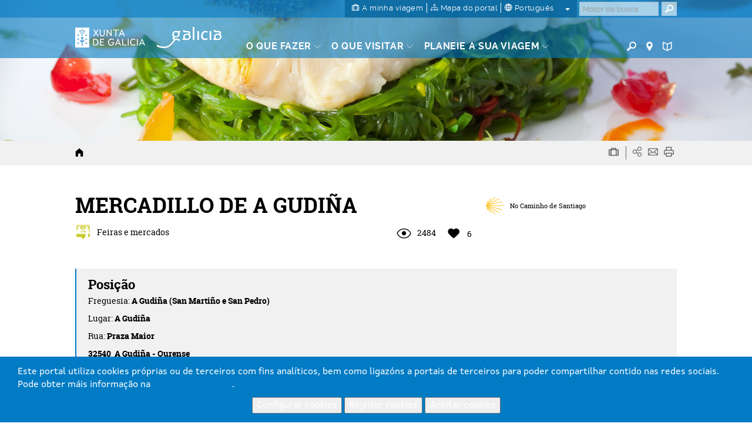

--- FILE ---
content_type: text/html; charset=utf-8
request_url: https://www.google.com/recaptcha/api2/anchor?ar=1&k=6LcbPg8UAAAAAI-tWxJ4SprqEH5cnYqvjTiMo5cz&co=aHR0cHM6Ly93d3cudHVyaXNtby5nYWw6NDQz&hl=pt&v=7gg7H51Q-naNfhmCP3_R47ho&size=normal&anchor-ms=20000&execute-ms=30000&cb=oszgambyet9
body_size: 49091
content:
<!DOCTYPE HTML><html dir="ltr" lang="pt"><head><meta http-equiv="Content-Type" content="text/html; charset=UTF-8">
<meta http-equiv="X-UA-Compatible" content="IE=edge">
<title>reCAPTCHA</title>
<style type="text/css">
/* cyrillic-ext */
@font-face {
  font-family: 'Roboto';
  font-style: normal;
  font-weight: 400;
  font-stretch: 100%;
  src: url(//fonts.gstatic.com/s/roboto/v48/KFO7CnqEu92Fr1ME7kSn66aGLdTylUAMa3GUBHMdazTgWw.woff2) format('woff2');
  unicode-range: U+0460-052F, U+1C80-1C8A, U+20B4, U+2DE0-2DFF, U+A640-A69F, U+FE2E-FE2F;
}
/* cyrillic */
@font-face {
  font-family: 'Roboto';
  font-style: normal;
  font-weight: 400;
  font-stretch: 100%;
  src: url(//fonts.gstatic.com/s/roboto/v48/KFO7CnqEu92Fr1ME7kSn66aGLdTylUAMa3iUBHMdazTgWw.woff2) format('woff2');
  unicode-range: U+0301, U+0400-045F, U+0490-0491, U+04B0-04B1, U+2116;
}
/* greek-ext */
@font-face {
  font-family: 'Roboto';
  font-style: normal;
  font-weight: 400;
  font-stretch: 100%;
  src: url(//fonts.gstatic.com/s/roboto/v48/KFO7CnqEu92Fr1ME7kSn66aGLdTylUAMa3CUBHMdazTgWw.woff2) format('woff2');
  unicode-range: U+1F00-1FFF;
}
/* greek */
@font-face {
  font-family: 'Roboto';
  font-style: normal;
  font-weight: 400;
  font-stretch: 100%;
  src: url(//fonts.gstatic.com/s/roboto/v48/KFO7CnqEu92Fr1ME7kSn66aGLdTylUAMa3-UBHMdazTgWw.woff2) format('woff2');
  unicode-range: U+0370-0377, U+037A-037F, U+0384-038A, U+038C, U+038E-03A1, U+03A3-03FF;
}
/* math */
@font-face {
  font-family: 'Roboto';
  font-style: normal;
  font-weight: 400;
  font-stretch: 100%;
  src: url(//fonts.gstatic.com/s/roboto/v48/KFO7CnqEu92Fr1ME7kSn66aGLdTylUAMawCUBHMdazTgWw.woff2) format('woff2');
  unicode-range: U+0302-0303, U+0305, U+0307-0308, U+0310, U+0312, U+0315, U+031A, U+0326-0327, U+032C, U+032F-0330, U+0332-0333, U+0338, U+033A, U+0346, U+034D, U+0391-03A1, U+03A3-03A9, U+03B1-03C9, U+03D1, U+03D5-03D6, U+03F0-03F1, U+03F4-03F5, U+2016-2017, U+2034-2038, U+203C, U+2040, U+2043, U+2047, U+2050, U+2057, U+205F, U+2070-2071, U+2074-208E, U+2090-209C, U+20D0-20DC, U+20E1, U+20E5-20EF, U+2100-2112, U+2114-2115, U+2117-2121, U+2123-214F, U+2190, U+2192, U+2194-21AE, U+21B0-21E5, U+21F1-21F2, U+21F4-2211, U+2213-2214, U+2216-22FF, U+2308-230B, U+2310, U+2319, U+231C-2321, U+2336-237A, U+237C, U+2395, U+239B-23B7, U+23D0, U+23DC-23E1, U+2474-2475, U+25AF, U+25B3, U+25B7, U+25BD, U+25C1, U+25CA, U+25CC, U+25FB, U+266D-266F, U+27C0-27FF, U+2900-2AFF, U+2B0E-2B11, U+2B30-2B4C, U+2BFE, U+3030, U+FF5B, U+FF5D, U+1D400-1D7FF, U+1EE00-1EEFF;
}
/* symbols */
@font-face {
  font-family: 'Roboto';
  font-style: normal;
  font-weight: 400;
  font-stretch: 100%;
  src: url(//fonts.gstatic.com/s/roboto/v48/KFO7CnqEu92Fr1ME7kSn66aGLdTylUAMaxKUBHMdazTgWw.woff2) format('woff2');
  unicode-range: U+0001-000C, U+000E-001F, U+007F-009F, U+20DD-20E0, U+20E2-20E4, U+2150-218F, U+2190, U+2192, U+2194-2199, U+21AF, U+21E6-21F0, U+21F3, U+2218-2219, U+2299, U+22C4-22C6, U+2300-243F, U+2440-244A, U+2460-24FF, U+25A0-27BF, U+2800-28FF, U+2921-2922, U+2981, U+29BF, U+29EB, U+2B00-2BFF, U+4DC0-4DFF, U+FFF9-FFFB, U+10140-1018E, U+10190-1019C, U+101A0, U+101D0-101FD, U+102E0-102FB, U+10E60-10E7E, U+1D2C0-1D2D3, U+1D2E0-1D37F, U+1F000-1F0FF, U+1F100-1F1AD, U+1F1E6-1F1FF, U+1F30D-1F30F, U+1F315, U+1F31C, U+1F31E, U+1F320-1F32C, U+1F336, U+1F378, U+1F37D, U+1F382, U+1F393-1F39F, U+1F3A7-1F3A8, U+1F3AC-1F3AF, U+1F3C2, U+1F3C4-1F3C6, U+1F3CA-1F3CE, U+1F3D4-1F3E0, U+1F3ED, U+1F3F1-1F3F3, U+1F3F5-1F3F7, U+1F408, U+1F415, U+1F41F, U+1F426, U+1F43F, U+1F441-1F442, U+1F444, U+1F446-1F449, U+1F44C-1F44E, U+1F453, U+1F46A, U+1F47D, U+1F4A3, U+1F4B0, U+1F4B3, U+1F4B9, U+1F4BB, U+1F4BF, U+1F4C8-1F4CB, U+1F4D6, U+1F4DA, U+1F4DF, U+1F4E3-1F4E6, U+1F4EA-1F4ED, U+1F4F7, U+1F4F9-1F4FB, U+1F4FD-1F4FE, U+1F503, U+1F507-1F50B, U+1F50D, U+1F512-1F513, U+1F53E-1F54A, U+1F54F-1F5FA, U+1F610, U+1F650-1F67F, U+1F687, U+1F68D, U+1F691, U+1F694, U+1F698, U+1F6AD, U+1F6B2, U+1F6B9-1F6BA, U+1F6BC, U+1F6C6-1F6CF, U+1F6D3-1F6D7, U+1F6E0-1F6EA, U+1F6F0-1F6F3, U+1F6F7-1F6FC, U+1F700-1F7FF, U+1F800-1F80B, U+1F810-1F847, U+1F850-1F859, U+1F860-1F887, U+1F890-1F8AD, U+1F8B0-1F8BB, U+1F8C0-1F8C1, U+1F900-1F90B, U+1F93B, U+1F946, U+1F984, U+1F996, U+1F9E9, U+1FA00-1FA6F, U+1FA70-1FA7C, U+1FA80-1FA89, U+1FA8F-1FAC6, U+1FACE-1FADC, U+1FADF-1FAE9, U+1FAF0-1FAF8, U+1FB00-1FBFF;
}
/* vietnamese */
@font-face {
  font-family: 'Roboto';
  font-style: normal;
  font-weight: 400;
  font-stretch: 100%;
  src: url(//fonts.gstatic.com/s/roboto/v48/KFO7CnqEu92Fr1ME7kSn66aGLdTylUAMa3OUBHMdazTgWw.woff2) format('woff2');
  unicode-range: U+0102-0103, U+0110-0111, U+0128-0129, U+0168-0169, U+01A0-01A1, U+01AF-01B0, U+0300-0301, U+0303-0304, U+0308-0309, U+0323, U+0329, U+1EA0-1EF9, U+20AB;
}
/* latin-ext */
@font-face {
  font-family: 'Roboto';
  font-style: normal;
  font-weight: 400;
  font-stretch: 100%;
  src: url(//fonts.gstatic.com/s/roboto/v48/KFO7CnqEu92Fr1ME7kSn66aGLdTylUAMa3KUBHMdazTgWw.woff2) format('woff2');
  unicode-range: U+0100-02BA, U+02BD-02C5, U+02C7-02CC, U+02CE-02D7, U+02DD-02FF, U+0304, U+0308, U+0329, U+1D00-1DBF, U+1E00-1E9F, U+1EF2-1EFF, U+2020, U+20A0-20AB, U+20AD-20C0, U+2113, U+2C60-2C7F, U+A720-A7FF;
}
/* latin */
@font-face {
  font-family: 'Roboto';
  font-style: normal;
  font-weight: 400;
  font-stretch: 100%;
  src: url(//fonts.gstatic.com/s/roboto/v48/KFO7CnqEu92Fr1ME7kSn66aGLdTylUAMa3yUBHMdazQ.woff2) format('woff2');
  unicode-range: U+0000-00FF, U+0131, U+0152-0153, U+02BB-02BC, U+02C6, U+02DA, U+02DC, U+0304, U+0308, U+0329, U+2000-206F, U+20AC, U+2122, U+2191, U+2193, U+2212, U+2215, U+FEFF, U+FFFD;
}
/* cyrillic-ext */
@font-face {
  font-family: 'Roboto';
  font-style: normal;
  font-weight: 500;
  font-stretch: 100%;
  src: url(//fonts.gstatic.com/s/roboto/v48/KFO7CnqEu92Fr1ME7kSn66aGLdTylUAMa3GUBHMdazTgWw.woff2) format('woff2');
  unicode-range: U+0460-052F, U+1C80-1C8A, U+20B4, U+2DE0-2DFF, U+A640-A69F, U+FE2E-FE2F;
}
/* cyrillic */
@font-face {
  font-family: 'Roboto';
  font-style: normal;
  font-weight: 500;
  font-stretch: 100%;
  src: url(//fonts.gstatic.com/s/roboto/v48/KFO7CnqEu92Fr1ME7kSn66aGLdTylUAMa3iUBHMdazTgWw.woff2) format('woff2');
  unicode-range: U+0301, U+0400-045F, U+0490-0491, U+04B0-04B1, U+2116;
}
/* greek-ext */
@font-face {
  font-family: 'Roboto';
  font-style: normal;
  font-weight: 500;
  font-stretch: 100%;
  src: url(//fonts.gstatic.com/s/roboto/v48/KFO7CnqEu92Fr1ME7kSn66aGLdTylUAMa3CUBHMdazTgWw.woff2) format('woff2');
  unicode-range: U+1F00-1FFF;
}
/* greek */
@font-face {
  font-family: 'Roboto';
  font-style: normal;
  font-weight: 500;
  font-stretch: 100%;
  src: url(//fonts.gstatic.com/s/roboto/v48/KFO7CnqEu92Fr1ME7kSn66aGLdTylUAMa3-UBHMdazTgWw.woff2) format('woff2');
  unicode-range: U+0370-0377, U+037A-037F, U+0384-038A, U+038C, U+038E-03A1, U+03A3-03FF;
}
/* math */
@font-face {
  font-family: 'Roboto';
  font-style: normal;
  font-weight: 500;
  font-stretch: 100%;
  src: url(//fonts.gstatic.com/s/roboto/v48/KFO7CnqEu92Fr1ME7kSn66aGLdTylUAMawCUBHMdazTgWw.woff2) format('woff2');
  unicode-range: U+0302-0303, U+0305, U+0307-0308, U+0310, U+0312, U+0315, U+031A, U+0326-0327, U+032C, U+032F-0330, U+0332-0333, U+0338, U+033A, U+0346, U+034D, U+0391-03A1, U+03A3-03A9, U+03B1-03C9, U+03D1, U+03D5-03D6, U+03F0-03F1, U+03F4-03F5, U+2016-2017, U+2034-2038, U+203C, U+2040, U+2043, U+2047, U+2050, U+2057, U+205F, U+2070-2071, U+2074-208E, U+2090-209C, U+20D0-20DC, U+20E1, U+20E5-20EF, U+2100-2112, U+2114-2115, U+2117-2121, U+2123-214F, U+2190, U+2192, U+2194-21AE, U+21B0-21E5, U+21F1-21F2, U+21F4-2211, U+2213-2214, U+2216-22FF, U+2308-230B, U+2310, U+2319, U+231C-2321, U+2336-237A, U+237C, U+2395, U+239B-23B7, U+23D0, U+23DC-23E1, U+2474-2475, U+25AF, U+25B3, U+25B7, U+25BD, U+25C1, U+25CA, U+25CC, U+25FB, U+266D-266F, U+27C0-27FF, U+2900-2AFF, U+2B0E-2B11, U+2B30-2B4C, U+2BFE, U+3030, U+FF5B, U+FF5D, U+1D400-1D7FF, U+1EE00-1EEFF;
}
/* symbols */
@font-face {
  font-family: 'Roboto';
  font-style: normal;
  font-weight: 500;
  font-stretch: 100%;
  src: url(//fonts.gstatic.com/s/roboto/v48/KFO7CnqEu92Fr1ME7kSn66aGLdTylUAMaxKUBHMdazTgWw.woff2) format('woff2');
  unicode-range: U+0001-000C, U+000E-001F, U+007F-009F, U+20DD-20E0, U+20E2-20E4, U+2150-218F, U+2190, U+2192, U+2194-2199, U+21AF, U+21E6-21F0, U+21F3, U+2218-2219, U+2299, U+22C4-22C6, U+2300-243F, U+2440-244A, U+2460-24FF, U+25A0-27BF, U+2800-28FF, U+2921-2922, U+2981, U+29BF, U+29EB, U+2B00-2BFF, U+4DC0-4DFF, U+FFF9-FFFB, U+10140-1018E, U+10190-1019C, U+101A0, U+101D0-101FD, U+102E0-102FB, U+10E60-10E7E, U+1D2C0-1D2D3, U+1D2E0-1D37F, U+1F000-1F0FF, U+1F100-1F1AD, U+1F1E6-1F1FF, U+1F30D-1F30F, U+1F315, U+1F31C, U+1F31E, U+1F320-1F32C, U+1F336, U+1F378, U+1F37D, U+1F382, U+1F393-1F39F, U+1F3A7-1F3A8, U+1F3AC-1F3AF, U+1F3C2, U+1F3C4-1F3C6, U+1F3CA-1F3CE, U+1F3D4-1F3E0, U+1F3ED, U+1F3F1-1F3F3, U+1F3F5-1F3F7, U+1F408, U+1F415, U+1F41F, U+1F426, U+1F43F, U+1F441-1F442, U+1F444, U+1F446-1F449, U+1F44C-1F44E, U+1F453, U+1F46A, U+1F47D, U+1F4A3, U+1F4B0, U+1F4B3, U+1F4B9, U+1F4BB, U+1F4BF, U+1F4C8-1F4CB, U+1F4D6, U+1F4DA, U+1F4DF, U+1F4E3-1F4E6, U+1F4EA-1F4ED, U+1F4F7, U+1F4F9-1F4FB, U+1F4FD-1F4FE, U+1F503, U+1F507-1F50B, U+1F50D, U+1F512-1F513, U+1F53E-1F54A, U+1F54F-1F5FA, U+1F610, U+1F650-1F67F, U+1F687, U+1F68D, U+1F691, U+1F694, U+1F698, U+1F6AD, U+1F6B2, U+1F6B9-1F6BA, U+1F6BC, U+1F6C6-1F6CF, U+1F6D3-1F6D7, U+1F6E0-1F6EA, U+1F6F0-1F6F3, U+1F6F7-1F6FC, U+1F700-1F7FF, U+1F800-1F80B, U+1F810-1F847, U+1F850-1F859, U+1F860-1F887, U+1F890-1F8AD, U+1F8B0-1F8BB, U+1F8C0-1F8C1, U+1F900-1F90B, U+1F93B, U+1F946, U+1F984, U+1F996, U+1F9E9, U+1FA00-1FA6F, U+1FA70-1FA7C, U+1FA80-1FA89, U+1FA8F-1FAC6, U+1FACE-1FADC, U+1FADF-1FAE9, U+1FAF0-1FAF8, U+1FB00-1FBFF;
}
/* vietnamese */
@font-face {
  font-family: 'Roboto';
  font-style: normal;
  font-weight: 500;
  font-stretch: 100%;
  src: url(//fonts.gstatic.com/s/roboto/v48/KFO7CnqEu92Fr1ME7kSn66aGLdTylUAMa3OUBHMdazTgWw.woff2) format('woff2');
  unicode-range: U+0102-0103, U+0110-0111, U+0128-0129, U+0168-0169, U+01A0-01A1, U+01AF-01B0, U+0300-0301, U+0303-0304, U+0308-0309, U+0323, U+0329, U+1EA0-1EF9, U+20AB;
}
/* latin-ext */
@font-face {
  font-family: 'Roboto';
  font-style: normal;
  font-weight: 500;
  font-stretch: 100%;
  src: url(//fonts.gstatic.com/s/roboto/v48/KFO7CnqEu92Fr1ME7kSn66aGLdTylUAMa3KUBHMdazTgWw.woff2) format('woff2');
  unicode-range: U+0100-02BA, U+02BD-02C5, U+02C7-02CC, U+02CE-02D7, U+02DD-02FF, U+0304, U+0308, U+0329, U+1D00-1DBF, U+1E00-1E9F, U+1EF2-1EFF, U+2020, U+20A0-20AB, U+20AD-20C0, U+2113, U+2C60-2C7F, U+A720-A7FF;
}
/* latin */
@font-face {
  font-family: 'Roboto';
  font-style: normal;
  font-weight: 500;
  font-stretch: 100%;
  src: url(//fonts.gstatic.com/s/roboto/v48/KFO7CnqEu92Fr1ME7kSn66aGLdTylUAMa3yUBHMdazQ.woff2) format('woff2');
  unicode-range: U+0000-00FF, U+0131, U+0152-0153, U+02BB-02BC, U+02C6, U+02DA, U+02DC, U+0304, U+0308, U+0329, U+2000-206F, U+20AC, U+2122, U+2191, U+2193, U+2212, U+2215, U+FEFF, U+FFFD;
}
/* cyrillic-ext */
@font-face {
  font-family: 'Roboto';
  font-style: normal;
  font-weight: 900;
  font-stretch: 100%;
  src: url(//fonts.gstatic.com/s/roboto/v48/KFO7CnqEu92Fr1ME7kSn66aGLdTylUAMa3GUBHMdazTgWw.woff2) format('woff2');
  unicode-range: U+0460-052F, U+1C80-1C8A, U+20B4, U+2DE0-2DFF, U+A640-A69F, U+FE2E-FE2F;
}
/* cyrillic */
@font-face {
  font-family: 'Roboto';
  font-style: normal;
  font-weight: 900;
  font-stretch: 100%;
  src: url(//fonts.gstatic.com/s/roboto/v48/KFO7CnqEu92Fr1ME7kSn66aGLdTylUAMa3iUBHMdazTgWw.woff2) format('woff2');
  unicode-range: U+0301, U+0400-045F, U+0490-0491, U+04B0-04B1, U+2116;
}
/* greek-ext */
@font-face {
  font-family: 'Roboto';
  font-style: normal;
  font-weight: 900;
  font-stretch: 100%;
  src: url(//fonts.gstatic.com/s/roboto/v48/KFO7CnqEu92Fr1ME7kSn66aGLdTylUAMa3CUBHMdazTgWw.woff2) format('woff2');
  unicode-range: U+1F00-1FFF;
}
/* greek */
@font-face {
  font-family: 'Roboto';
  font-style: normal;
  font-weight: 900;
  font-stretch: 100%;
  src: url(//fonts.gstatic.com/s/roboto/v48/KFO7CnqEu92Fr1ME7kSn66aGLdTylUAMa3-UBHMdazTgWw.woff2) format('woff2');
  unicode-range: U+0370-0377, U+037A-037F, U+0384-038A, U+038C, U+038E-03A1, U+03A3-03FF;
}
/* math */
@font-face {
  font-family: 'Roboto';
  font-style: normal;
  font-weight: 900;
  font-stretch: 100%;
  src: url(//fonts.gstatic.com/s/roboto/v48/KFO7CnqEu92Fr1ME7kSn66aGLdTylUAMawCUBHMdazTgWw.woff2) format('woff2');
  unicode-range: U+0302-0303, U+0305, U+0307-0308, U+0310, U+0312, U+0315, U+031A, U+0326-0327, U+032C, U+032F-0330, U+0332-0333, U+0338, U+033A, U+0346, U+034D, U+0391-03A1, U+03A3-03A9, U+03B1-03C9, U+03D1, U+03D5-03D6, U+03F0-03F1, U+03F4-03F5, U+2016-2017, U+2034-2038, U+203C, U+2040, U+2043, U+2047, U+2050, U+2057, U+205F, U+2070-2071, U+2074-208E, U+2090-209C, U+20D0-20DC, U+20E1, U+20E5-20EF, U+2100-2112, U+2114-2115, U+2117-2121, U+2123-214F, U+2190, U+2192, U+2194-21AE, U+21B0-21E5, U+21F1-21F2, U+21F4-2211, U+2213-2214, U+2216-22FF, U+2308-230B, U+2310, U+2319, U+231C-2321, U+2336-237A, U+237C, U+2395, U+239B-23B7, U+23D0, U+23DC-23E1, U+2474-2475, U+25AF, U+25B3, U+25B7, U+25BD, U+25C1, U+25CA, U+25CC, U+25FB, U+266D-266F, U+27C0-27FF, U+2900-2AFF, U+2B0E-2B11, U+2B30-2B4C, U+2BFE, U+3030, U+FF5B, U+FF5D, U+1D400-1D7FF, U+1EE00-1EEFF;
}
/* symbols */
@font-face {
  font-family: 'Roboto';
  font-style: normal;
  font-weight: 900;
  font-stretch: 100%;
  src: url(//fonts.gstatic.com/s/roboto/v48/KFO7CnqEu92Fr1ME7kSn66aGLdTylUAMaxKUBHMdazTgWw.woff2) format('woff2');
  unicode-range: U+0001-000C, U+000E-001F, U+007F-009F, U+20DD-20E0, U+20E2-20E4, U+2150-218F, U+2190, U+2192, U+2194-2199, U+21AF, U+21E6-21F0, U+21F3, U+2218-2219, U+2299, U+22C4-22C6, U+2300-243F, U+2440-244A, U+2460-24FF, U+25A0-27BF, U+2800-28FF, U+2921-2922, U+2981, U+29BF, U+29EB, U+2B00-2BFF, U+4DC0-4DFF, U+FFF9-FFFB, U+10140-1018E, U+10190-1019C, U+101A0, U+101D0-101FD, U+102E0-102FB, U+10E60-10E7E, U+1D2C0-1D2D3, U+1D2E0-1D37F, U+1F000-1F0FF, U+1F100-1F1AD, U+1F1E6-1F1FF, U+1F30D-1F30F, U+1F315, U+1F31C, U+1F31E, U+1F320-1F32C, U+1F336, U+1F378, U+1F37D, U+1F382, U+1F393-1F39F, U+1F3A7-1F3A8, U+1F3AC-1F3AF, U+1F3C2, U+1F3C4-1F3C6, U+1F3CA-1F3CE, U+1F3D4-1F3E0, U+1F3ED, U+1F3F1-1F3F3, U+1F3F5-1F3F7, U+1F408, U+1F415, U+1F41F, U+1F426, U+1F43F, U+1F441-1F442, U+1F444, U+1F446-1F449, U+1F44C-1F44E, U+1F453, U+1F46A, U+1F47D, U+1F4A3, U+1F4B0, U+1F4B3, U+1F4B9, U+1F4BB, U+1F4BF, U+1F4C8-1F4CB, U+1F4D6, U+1F4DA, U+1F4DF, U+1F4E3-1F4E6, U+1F4EA-1F4ED, U+1F4F7, U+1F4F9-1F4FB, U+1F4FD-1F4FE, U+1F503, U+1F507-1F50B, U+1F50D, U+1F512-1F513, U+1F53E-1F54A, U+1F54F-1F5FA, U+1F610, U+1F650-1F67F, U+1F687, U+1F68D, U+1F691, U+1F694, U+1F698, U+1F6AD, U+1F6B2, U+1F6B9-1F6BA, U+1F6BC, U+1F6C6-1F6CF, U+1F6D3-1F6D7, U+1F6E0-1F6EA, U+1F6F0-1F6F3, U+1F6F7-1F6FC, U+1F700-1F7FF, U+1F800-1F80B, U+1F810-1F847, U+1F850-1F859, U+1F860-1F887, U+1F890-1F8AD, U+1F8B0-1F8BB, U+1F8C0-1F8C1, U+1F900-1F90B, U+1F93B, U+1F946, U+1F984, U+1F996, U+1F9E9, U+1FA00-1FA6F, U+1FA70-1FA7C, U+1FA80-1FA89, U+1FA8F-1FAC6, U+1FACE-1FADC, U+1FADF-1FAE9, U+1FAF0-1FAF8, U+1FB00-1FBFF;
}
/* vietnamese */
@font-face {
  font-family: 'Roboto';
  font-style: normal;
  font-weight: 900;
  font-stretch: 100%;
  src: url(//fonts.gstatic.com/s/roboto/v48/KFO7CnqEu92Fr1ME7kSn66aGLdTylUAMa3OUBHMdazTgWw.woff2) format('woff2');
  unicode-range: U+0102-0103, U+0110-0111, U+0128-0129, U+0168-0169, U+01A0-01A1, U+01AF-01B0, U+0300-0301, U+0303-0304, U+0308-0309, U+0323, U+0329, U+1EA0-1EF9, U+20AB;
}
/* latin-ext */
@font-face {
  font-family: 'Roboto';
  font-style: normal;
  font-weight: 900;
  font-stretch: 100%;
  src: url(//fonts.gstatic.com/s/roboto/v48/KFO7CnqEu92Fr1ME7kSn66aGLdTylUAMa3KUBHMdazTgWw.woff2) format('woff2');
  unicode-range: U+0100-02BA, U+02BD-02C5, U+02C7-02CC, U+02CE-02D7, U+02DD-02FF, U+0304, U+0308, U+0329, U+1D00-1DBF, U+1E00-1E9F, U+1EF2-1EFF, U+2020, U+20A0-20AB, U+20AD-20C0, U+2113, U+2C60-2C7F, U+A720-A7FF;
}
/* latin */
@font-face {
  font-family: 'Roboto';
  font-style: normal;
  font-weight: 900;
  font-stretch: 100%;
  src: url(//fonts.gstatic.com/s/roboto/v48/KFO7CnqEu92Fr1ME7kSn66aGLdTylUAMa3yUBHMdazQ.woff2) format('woff2');
  unicode-range: U+0000-00FF, U+0131, U+0152-0153, U+02BB-02BC, U+02C6, U+02DA, U+02DC, U+0304, U+0308, U+0329, U+2000-206F, U+20AC, U+2122, U+2191, U+2193, U+2212, U+2215, U+FEFF, U+FFFD;
}

</style>
<link rel="stylesheet" type="text/css" href="https://www.gstatic.com/recaptcha/releases/7gg7H51Q-naNfhmCP3_R47ho/styles__ltr.css">
<script nonce="R1GPop_bRMt3JyvwOKHGkQ" type="text/javascript">window['__recaptcha_api'] = 'https://www.google.com/recaptcha/api2/';</script>
<script type="text/javascript" src="https://www.gstatic.com/recaptcha/releases/7gg7H51Q-naNfhmCP3_R47ho/recaptcha__pt.js" nonce="R1GPop_bRMt3JyvwOKHGkQ">
      
    </script></head>
<body><div id="rc-anchor-alert" class="rc-anchor-alert"></div>
<input type="hidden" id="recaptcha-token" value="[base64]">
<script type="text/javascript" nonce="R1GPop_bRMt3JyvwOKHGkQ">
      recaptcha.anchor.Main.init("[\x22ainput\x22,[\x22bgdata\x22,\x22\x22,\[base64]/[base64]/bmV3IFpbdF0obVswXSk6Sz09Mj9uZXcgWlt0XShtWzBdLG1bMV0pOks9PTM/bmV3IFpbdF0obVswXSxtWzFdLG1bMl0pOks9PTQ/[base64]/[base64]/[base64]/[base64]/[base64]/[base64]/[base64]/[base64]/[base64]/[base64]/[base64]/[base64]/[base64]/[base64]\\u003d\\u003d\x22,\[base64]\\u003d\x22,\[base64]/DjmjDrEvDmMK3wpFZwrnCvsK9HmjDuDrCtsKOPSTCqlTDqMK9w7wnCMKRJl8nw5PCtnfDiRzDhMK+R8OxwqXDqyEWfnnChiPDu2jCkCIGai7ClcOQwrsPw4TDnMKlYx/CgStAOmXDiMKMwpLDi3bDosOVLgnDk8OCOkRRw4Vuw67DocKcUHjCssOnDTseUcKXLxPDkCDDuMO0H27CjC06PMKBwr3CiMKYdMOSw4/CvxZTwrNIwp13HQDCiMO5I8KmwqFNMENOLztDIsKdCBtpTC/DhxNJEjdvwpTCvSfCnMKAw5zDv8Oww44NBzXClsKSw5cTWjPDqcOdQhlRwqQYdGt/KsO5w7DDn8KXw5Fqw6czTS3CskBcJcKow7NUb8KWw6QQwqNbcMKewosHDQ8Yw7t+ZsKQw5p6wp/CgcK8PF7CqMKkWisHw40iw615WTPCvMOrCkPDuQw8CDwDUhIYwoBsWjTDvTnDqcKhNgJ3BMK5LMKSwrVdYBbDgEDCumI/w6AvUHLDocOVwoTDrgvDhcOKccOAw709GgFFKh3Dsz1CwrfDgsOEGzfDmcK1LARIPcOAw7HDlcKiw6/[base64]/CnEkJEAtkw5h2KMK2w4ldDcO4w6PDvWXCnA8qw5DDumhjw4FqeV0cw6PClcOaGkrDkMOcNMONY8KVQ8Kcw53Cs1HDvMKGL8OcB3/DrQzCrMODw4HDshFkeMO9wqxNF0hXV0fCuEQudcKkwr0cw5s6JUHCulTCiVpqwrxjw63DtcO1w5/Dv8O+KAhMwpREecKSOwlVMjHCvlJ3PyN7wqofXxZRUkZUclgQHD42w44qPW3Cm8OWYsK7wpLDmTbDkMOCAcOoIXlSwoHDnMKWHj8Mwoh0X8Ktw5nCtzvCh8KhXTLCpcKvw7XDl8O7w7oQwr7CgsOOTndPwp3Co1zCrDPClH0nYhImYS4ewp/CmcOFwog1w7XChcKkKUfDicK5fjnCjUjDiBzDtQpDw6AOw7HDrRRyw7LClCh+D2LDswM+fWfDjkQZw67Cv8OjAcOQwr7DqMOlNsKVZsK2w5JNw7tQw7nCrxbClCcpw5nCujlNwqrCmQTDg8O1B8OcanFeNsOkJmc7woHCvcOSw6BdWsOwV2zCih/DqTnCmMOMSwlLaMOiw4zCjl7CvcO/[base64]/CpHYGwrrCvsOpMWnDkVEcBkXCm31QCGdBHFPChWYPwoUcw5ZaKQd5wrxNDcKye8KuHMOVwrLDtMKZwqDCpTzCiTNqw64Lw7MdGTTClFTCo3wKFcOgw4dxQ1rDlsOLOsKXAsKNHsKrCsOWw6/DuULClw7DlE9kMcK6RsOsE8OCw6dfCTtZw5lxaRhMacOCSBs7FcKif2oow7bCrjMKFgZkCMOQwqMacHrCqMODGMO6wp3DliskQsOjw7IBU8OVNjxUwrJxQB/DqcOtQ8OhwpnDp1LDjTMtw4tiVsKPwp7CvU9kW8OuwqhmJcObwrpgw4XCqMKACRfCh8KIVmHDhwgvw4EYYsKxVMOzPcK/wqwfw7bCiwp+w6kNw6s5w7YnwqZAcsKBF3R+wppIwpt/[base64]/w40bw7NYSH/CpA9fwpIow7MWwrDDusOKBMOOwr/DtBgNw64LQsOfZHvCpxJUw4MVP1lMw7PCs0F4GsK+dMO3Z8KqE8KpSkfCjijDs8OFO8KsFRfCs1zCgcKrGcOVwqBSecKoA8Kdw5XCmMOUwpEfScOlwovDg3rCsMOLwqnDq8OoEg4daR/Di2DDigQtUMKuNg3DhsKvw5BVFlofwoPCosKtJgTDpXwAwrbDkEobbMKQa8Kbw70RwoAKEi4nwpjChRbCisKGHXULfkQDIXjCj8OlfhDDoBnCu28XQsOLw7XCi8KeBxt8wqsQwqbCiBM/fHDCuxcZwqNCwr18VUEUH8OLwoPCm8K6wrZ7wqXDi8KPKyLCusK8w45GwprCskLCh8OPEAPCnsKxw7VXw7YBwpLChMKwwpoCw6/[base64]/CiR9/wq3DhcO9NynDhDDCpsKRIsOoScKDYsOtwq7Cu3wBwqImwoXDqFfCpsOBAsK1wonCgMOqwoURwpRdw542AQ/CvcOwHcKnEsORcnvDm3/[base64]/CuMKJwqjCvHBowo/DpMOePMO2f8OrK8OyHcOiw4lxwr3CncOkw6/CjcOBw5PDrcK6bsKBw6Q+w498NsK1w7MJwqDDpwo5bX8lw50MwohcD153ZcKGwrbCjMKtw7jCpRTDhyVhLcOLSsOxRMOtw6/CpMOCVjHDkzVTfxvDhsOqdcOSHGAZVMK1GxLDs8O9H8KiwpbDsMOpKcKkw43DvH7DkALDq07ChMO/wpTDpsOhOzQwG1cRHzzCv8Kdw57DscKOw7vDrcOzX8OqDDdHK0sYwqohd8O9JDPDvcK/wrR2w4nClm0OwoTCmMKxwojCghPDkMOkw6XDksOzwr9rwrhdL8KnwrLDh8K+G8ODHMO1wqnCmsOZImvCihnDmmXChsOnw4l9IERgDcOLwo0yCMK2w6/DnMOgTD/[base64]/[base64]/ChXfCq8KiYzRNXT/[base64]/wqYpZmXCnHrCo8O5bH/CiMKbw5TDvDjDoVPDh8Kqwp9yecOwTcOcw4rCgC7CsR1nwpzDq8OLT8O9wofCoMOew71jOsOYw7zDhcOkH8KGwphoasKubCPCkcK7w6vCtTEHw7HDssKsO13DoX7CoMK7w7tLwpkWPMKuwoslYcOzYQzCq8KvAhPCjWnDhF5GYMOeTWjDg0/[base64]/X8OndsKRL0oPw5pTwqZ5w6sawpYAwq7DqCrDq8OzBsOPw5Vcw6nCvsK0ccKuw6HDlT17eQvDvx3Cq8K1J8OzPcO2JAdgw60Dw7LDpwMywrHCoj4WRMKmMFvDqMO/[base64]/w5HDk2UrCMKfwr/[base64]/DvXpCccKlwrUFw4sPLVjCoFtkVWw8HinColpJfR7Doi7DnUIbw6rDu1JSw6fCm8K/VUVrwrzCn8K1w5F/wrdiw6FTccO3wr/[base64]/C2F6wqJaUzXDnAfDoChyLMOOA8OWw4zDsXjCqsOLwpfDjEjCsUjDvELCmcKOw5Zvw6oLAllMfMKVwonDrRLCocOUw5vDszhVF0hcTxjDq0NKw6jDnSp6wpVXKUbCpsKXw6XDnsODanrCuS7Cj8KKFMKsZ2U1wr/DicORwp3CgnYxHsKpdsOfwpzCuW/CpTzCtVnCiyPCtRx4FMOlKFpnICk+wohKRsOTw615asKhcTYzd23CnDvCisKkDyrCshMXOsKPLWPDhcO5Lk7DicOMSsKFBFojw7XDjsKkeBfCkMKqck/DtV8gwrtlw7xywpYmwq8jwp0LPXLCuV3CvsOOIQ0GJwLClMKdwqw6H0PCqsODSB3CthHDtcK9MMOsBcK0W8Ocw4duw7jCoCLCgDrDjjQZwq/CpcKkWy58w71LdMOVfMONw6QvGMOiJGJYTnZIwoYvDDXCiiTCocOufmbDjcOEwrXDi8KqKDcIwonCnsO+w5PCrVXCjFkMJB5mIsOuIcOXKMO5UsOqwphbwoTCrcO3CsKaehvDuxkowpwZcsK8wqXDrMKzw5dzwq5HDy3Cv0DDnHnDpWXCg1x/wqYnXjILYCA7w4sUXsK8wrHDqkXCv8OzD3/Cmx7CpA7CuFNWcFgfQTQcw5hyEcKNTsOlw51rd3DCssOcw7DDjx/CsMONTwZULDbDvsKywoQ/w5ILwqfDqk1mScKpM8KZdlDCt2gSwqXDnsO8wrkJwqNYVMOhw4lLw6kXwphfacKew6rDusKJI8OsNHTCiTFGw6/CgQXCs8Kzw4I/[base64]/DjiPCkhDCksO3w5/CmA8tesKcwrTDp15IIDPCgwhxwr9eJMKvcHlTRFjDrzVDw6hlwrvCrBHDl3Erwo16CELCvGbClsOLwqF6dH/Dl8KawqzCp8O6wo4KfcOjchvDk8OPXSI/w74fcTZvScOiH8KWBmfDhGlkUHHDqVYOw7QLCEbDvMOVEsOUwonCnHbChMOmw7PChsKRHkYQwoTCvMOzwqJ5wrFmHcKOGMO1MsOCw6VcwpHDjgPCm8OtARTCmXfCjsKuewfDssOvWcO8w7TCicO1wqwuw7EHZi/DqMK8GDs8w4/Csk7CiwPDsWsqTjR3w6rDkG8QFW/[base64]/aVHCtMOEI8OccRFbw5LDmHx8wr5Cam7CpAJewrwmwpB8w5oOETnCginCicOMw7nCocOLw6vCoFnDmcOKwpNEw7JCw4kvYsKnZ8OTU8KXejjChsOtw5/DlB3ClMKIwocyw6zCsmnDicKywrnDtsKawqbCtMO5csKyEsOHdWIbwoAWwoUoFUnCulzCmkLDvMOMw7I/[base64]/Dt0RVwrBswpFIw5wSJiM7wrzDscKUFmDDpzQjwrLCpwhDUcKcw5rChMKyw45Pwpx6FsOjDGnDuRjDvU9pCMK3w7Ahwp3DswBaw4RVQ8KTw5DCqMKjCATDhipQwrXCnhozwrhlN2rDhhjDgMORw7fCu0jCuBzDswN0WMK0wrfChMK9w7LDnRIEw4/CpcOwXBTDiMOdw5bCj8KHTSoPw5HCpzYRYk8Lw5/CnMOywoTDqlN7M3bDi0XDrsKcHMKjBH5xwrDCs8KBEcOUwrtUw6xLw5/CpGDCkFE2EQHCj8KAWsK+w7Avw4rDjVDDoUYLw6LCvXzCpsO6d1ksMhVZckLDhSJPw7TDozbCqsO4w6XCtzLCnsKgOcK4woDDg8OjAsO6Ez7DjQYkWcOVYkXCtMOYZ8ObTMKGwoXCgcOKwpQgwoLDv1PDhxEqY3FpLk/DgxvCvsOkHcOfwrzCkcKmwqrDl8OQwpt/Cn4zHUd2TnVeaMOkwozDmjzDh1MWwoFJw7DDnMKZw4IQw5LCm8KvTVNHw6hUMsK/VgbCpcO8FsKROhFQwqzChj/[base64]/TFt7w6llw5vDpFnDtyILFXtqw7fDj8OUw68HwrczNMKCwpcXwo7Dl8OKw4PDhArDssOAw6/CqG4iKRnClcOlw75PWMKow6R7w4HClAZ9w6l4Y1lvNsOuwql/w4rCv8K4w7pIbcK3C8O+W8KKOl1vw45Qw4HCsMKFw5/Cr1zCgmw6ZkYQw6/CkAM1w6NbScKrw7d2UMO8awV8SF83TsKQwrnCjzsbdsOKwpRHQsKNGcOawpfCgH13w7/DrcK4woVUwokTVMOHwo/CmwzCqMK/wqjDvsOYdMKnVg/[base64]/CpjjDjBnCnsKHwpsmw5hIAMOWwoEBw5s5OcKfwrYEVMOjaV5lPcO3AMO+Zw9Bw4FJwqPCosOowrJmwrrCvyzDliJCSB7CpGLDh8KgwrEhwrbDkjbDtTVjwoLDpsKhwqrCkRxOwqnDqmDClcKmTMKzw5TDiMKVwrnCmUk/[base64]/DrcOqQ8Olb2UvaMOVwqw3w4pGSMO6BcK1JQbDsMOEemwjw4PCkUQMb8ODw4jCpMKOw4bCscKWwqlTwoU8w6NawrwxwpHClh5Ww7F9djzDrMOWSsOow4pgw6/DgGVhw5FCwrrDgUrDrmfCjsKPwpYBKMOUOcKKLQPCqsKVCsOuw7Fzw43CphB0wpU2KWPDmBFQw5sGFABYWnvCkcOswoLDp8KEIw5zwqzDtVYFDsOgFhhbw557woDCkkLDp0XDrlrCjMOswrIOwrN/wrXClcOpacOJeCfCvcO2w7UKw6BSwqRTw4tXwpczwrQZwoc4L0cEw7wqNDYfUW3DskE5w5zCisKbw7LCrMODQcO4A8Ktw7VLwq05UG3CiSQeKF8pwrPDlxc2w5nDkcKww4IweCBEwojDqcKNVm3Cq8KBBcKkEjXCsW8KJ23DsMOpVhxNbsKIb0/CqcKNd8KWP1LCr25Pw7nCmsOHA8OPw4rDklXCmcKCc2PCn2Fiw79BwqlHwrxYccOVKHMUXBo5w4IOChXDs8KCY8O9wqPDhsKPw4YLKGnDsm7DmXVAZjPDkcOIFsKWwok9DcKVO8KBGMKowqMECj8vW0DClsKbw6hpwqLCtcKfw583woEiw5RmRsKMw5UiccOiw4h/JUTDqF1gKi3CjXfCpSgHw5HCuD7DicK4w5TCsX86XMKwEk8xdMOkdcOiwo3DqsO3w7opw7zCnsOsS3XDsGZpwqfDtVtXccOlwp11woLCmQrCmEZ5Qzt9w5rDj8OAwp1OwoQiw4nDrsKdNg3DpsKbwpQ6wqMpOcO5Qy/CscOfwpvCq8OKwobDg3kKw7HCmSVjwrYbY0HCg8OrdXNgSCAQA8OqcsOgNlZ2GsKaw5rDuTV7w654Q0HDk24Bw5DCoyHChsK2IRImw4TChUQPwr3Dvy0YaFPDg0nCigrCpsKIwoPDh8O3KV7Dsw/DlsOAEBlIw5vCrlpwwpA+Z8KWMcOKRDp2wq9ifMK9IkUHwqsGwq/DhcOvMMO9Yh3CnRDDigzDjzbDt8O0w4fDmcOEwoc7EcO4GghWO2EBM1rCiWvConLCp0jDkCNZEMOiQ8OCwqrCqUDDulrDs8KMZy3DosO2JcOFwrPCmcK2bsK7O8KQw68jIFkBw4HDuUPClsKew67DjR7CuH7Dgw5Fw6HCl8OIwo0XfMKQw4LCmw7DqcO/Gj3DssOhwpojUTxDGMK3FhBCw71+P8O3wp7CpsODc8KNwovCk8OKwozCmU9dwqhNw4UywpzCrMOSekTCokbCu8KFbxESwqRRw5F0LcK/[base64]/CscOlUgt2KUrDjcOVfsOcOHAoEVLDgMO0MU9KJiE0wpJ1w6kWVcKNwo9kw4nCsiFIcj/CkcKpw6d8wpkuIlQ/w7XDjMK7LsKRbGPCpsO3w57Cp8K8w4XDh8Ovw7vCq33CgsKNw4Q9w7/CusK5DyPCsSVTKcK6wr7CrMKIwqYaw6I+VsO7w4UMHcOWXMK5wr/[base64]/DosK+woXDq8KVwqRjVSPCtV8zwqkCJMO1woXCpWh2BGTCn8KjPcO2GxUsw4DCu2fCoExjwoRDw6fCncOvRyh/NH1SSsO3D8K/[base64]/DucK1NikhdcOEwpjCownDt8KHAUhAw7Iow5rDnlHDml1mFsOJw4fCt8O9EEbDg8OYYBPDq8OBY37CoMOZa3zCs0NlGcKdRcOtwp/[base64]/w48zDQZDYMKPakzCnsKkSMKVw4Irw5Inw6JeYXIawrvCh8Omw5TDg21zw71Swphfw6cCwp/CnFvCoCzDlcKiTi3CpMOmfDfCncK3M3bDj8OTM3kralpcwprDhyUCwqYvw4low7gNwqN6KzbDl0EKKMKew4XCtsOIO8KSCBHDp2wgw7kmwozDtMO2aF1Sw5LDncKCGmzDncOUw7PCuW/DgMKuwp4IBMKKw6BvRg/DgsK8wqLDkgnCtS/CicOJGyfDmcOQQiTDg8Kww5Jqwp/ChnZTw7rCiwPDpmrDqcKNw6fDiTN/w73DvcKgw7HDmm3Cg8Klw4XDoMOLbcK0FxUNPMOrek19Hkckw4xRw7nDtxHCv1zDn8OxDSzCuhzCnMO3VcK7wqjClcKqw6cUw5rCu07CgD1sFTggw5fDsjLDssOiw7/CtsKAW8Oww5k0Z1puwpp1Bxp1Uz4MB8KtCRfDkcK/UCI6wo8dw6XDi8K8Q8KcU2XCqxNlwrACFn3DrSMFScKJwozDjmXDiXt/[base64]/Ds8O+wog2CGJJwrfCrcOZCsKmIBQBw7YAwqvDtTwewqHCs8ONwr/[base64]/Dg8KLwpXDp8KhSmFewqvCpQdyw6tXGwhQYGXCjEXDiiTCucOewoQQw6PDs8Osw5FBBRgMRMOEw7vCumzDnT/[base64]/w6dTwofDlSjCn0rCijLCg8OTwq/[base64]/w6doNBbDssO0C8O0PVbCg1QHTEsQZMObRsKkwqIIVsKKwqvCmyhDw4bCusO9w5zDscKZwqPCl8KgdsKFfcOgw6I2ccKOw55eO8OHw5DCqsKUfcKawodaPcKkwoxmwrzCisKqG8KYW3zDjzVwecOHw6VIwoUvw79Ew51fwqXCjx1CeMKnGMOhwrEYwpjDmMKNCsOWSS/DusKPw7jChcKxwq0eDcKEw7bDiRAcPcKhwqs7X2plLMODwpFnSDJswq57wpd1wo3Cv8KawpRHw7Fmw63CmSFMU8K6w7nCl8KAw5zDiynDgcKhMWgkw5k/LMOcw5JKan/CjUrDqmhbw6bDpDrDlQ/CqMK6dMKLwrdfwqHDkAvCskPCuMK7OA7Cu8Oed8KTwpzDn11RfnrDvsOnYxrCjVB/w6vDk8KnU3/Du8ObwoUEwo4ZYcKzJsKaJEbCvDbDlzMLw5YDUX/Du8OKw7TDhMOpwqPDmcOzw4N2wp96wr3DpcKQwrHCq8Ohw4ERw5XChB3CimZlw7LDlMKGw5rDvMObwrLDs8KyD1PCssK2RE0NGMKtLsKlMzrCpMKIwqtew73CpsOuwr/DjBNTZsKRGsKZwpjCo8KhCzvClTF9w7HDm8KSwqTCnMKMwqQFw78Bwr/DksOuw6XDk8OBJsKQQhjDv8KyE8KSfm7DtcKdDnTCusOETWrCscKnSsOQdsKLwrA0w7YYwp82wq/CpRXCp8OLSsKYw63Doy/DrD8mBSXCi0IOW1jDiBvDiWLDnDHDnsKdw5Irw7bCosOYwpoCw6MiQFY1woYNMsOXbcO0F8K7wpIew4kIw6fDkz/DkcKsCsKCwqrCvsKZw488R0jClwPCr8K0wpLDoj8DSnxaw4tSAcKPwr5NU8O6wqtkwqNQd8O7Dwhlwr/DisOHJsObwrVXfw/ChQ7CgQXCuWwjXDvCtDTDpsO6ahwkw4h/wojCjWtbfxU5TsK4QC/CtMO4Q8Ogw5JZecOjw4o2w5/DksOPw6czw7k7w7YzfMKxw6w0CWTDmiRcwpQew67ChcOdHho2UsO7Cw7Dp0nCuQVOCjMZwr55wqnCugbCpgjDsUN/wqfCkWXDgUptwoxPwr/CuzTDtMKcw4A+FmY5N8K6w7vCtcOUw6TDpsO+wpnCpEt6csKgw4pFw4vDscKYBGdewp/Do2AjNMK2w5nCtcOkecOnw6oRHcOPEMKHa3VBw6QnH8OUw7jDkw7CuMOgcSIrQDcew5fCsx1NwrDDmxBUUcKUwqpmVMOlw5nDlEvDt8OpwqjDqHxlNCTDi8K0MHnDoTNZKRXDqcOUwq/Dj8OBwoPCp2rCnMK0bDXCpsKVwrI2wrDDo0ZPw6YZOcKHX8Kmwq7DgsKHYWRHw4XChC1WSy8hWsKcw4NGW8O3wrHCiXjDqjlQccOkNhjCm8O3wrjDpMKfw7/[base64]/CjsKLwpBnN8Kgw4TDvFFiw4PDmBQHworDly0gwqhZAcKIwq0lw5g3YMOhfjjDvyhBf8KZwq/Cp8O1w5zDjsOBw6pmahHCjMOCwrbCnRAUe8OHw7FBTcOfwoZmTsODw6/[base64]/CswYHBFUHw7TDgMOaf8OHXcOOwqcow6xiwqjCm8K5wqjDs8KgeAnDlHrCryVQWznCoMO7wp87Vy96w4/CilV1w7jClsKxAsOzwoQxwqVYwpJRwrlXwrbCmGfCs1LCn07DplnDrA1nZcObU8KMdBrDkwbDkC4OCsK4wo/[base64]/DsC3CgQrCmcKXGgJOWgRxwp9cwrJYS8Ofw6tcY1LCt8KTw7HCvcKkMsOTRcK+w4/CrMOnwr7DkWjCjcOJw73DmsKpW1kXwpLDuMOzw7HCgRpMw7zDtcKjw7LCtjI2w5MUBsKDcSDDv8KJwoQlGMO9AXrCv1QlHB9vfsKqwodxPQ3ClGPDhn0zJVNSFjzDvMO9w5/CmnnChHwPUgJ9wpF4GHQAwqrCnMKMwr4Yw7V8w5HCjsKAwrJiw6c7wqHDgznCnxLCpMK2wo/Dij/CvGTDv8KfwrMPwoZhwrF2L8OuwrHDmHIRBMKJwpNDWcOjZcOJQsKUYgdMMcKoEcO1aU55dXlPw5lpw4XDiik/QMKNPm8owpZxPn/ChRfDr8O1wqAkwqHCssKzw5/DpnLDv2dqwrcBWsOew6Jlw7jDnMO/N8KKw4bCvTwdwq8tK8Kqw4E9YVg1w5fDv8KbLMOIw5hebi/[base64]/wrjCknwCOsKewqlxwoIqWzIMwpNZJCU2woBwwpoTZh5hwrrDscOuw5s6woJ0Si/CqcOGfiXDusKWIsOxwrXDshIVd8KOwqxDwoE7wo5Ew4EZe23DmGvDqcKxf8Kbwp8+VsO3wrfClsO9w60ww7sTEzYqwpnCpcOdAnlrdiHCv8O1w4wbw4Joc1cHwqnCvsO9wovDlVrCiMOowo4KPsOeXCZmLi1Kw6/Dl2vCnsOCQMOvwpQrw6Fiwq1oZ3rDgmktIE9CYQjClifDhMOOw7wEworCkcOFfMKIw5gaw4/DlUPDvxDDgDRpGH5gJsKkG2JwwojCvEgsEMKUw6Nabx3DqWNpw7YIw7ZLADjDoRkOw4PDhMK2woBzVcKrw6cTbhfDiDB7AW9EwqzCjsOlT38Tw5LDuMOswpzCpMOjLsKqw6bDnsOpw6J8w7XCg8Ozw4Yvw5zCkMOVw7nDuD5hw6/DtjXDucKMLmzCsx7DjwrCgWJeIcOsYF7Dkzwzw4czw68gwrvDimROwplwwo/DlcOTw6ZLwp7DjsKBETRpJMKpecOOE8KOwp/CvQrCuSnCrDISwqjCj1/[base64]/[base64]/DhMKKe8OLY8OFwprDjGbDoCBhw5XDkRrCvMKzwocgVcOEw593wr0rwp3DlcOnw4/Dq8KjJMKrGQ0SP8KtfHQJQcKSw73Dmh7CvsO5wpjClsOrJjTCsBAceMOPOyXChMODesKWWEfDosOAY8O0P8OfwqPDgg04w4wWwrTCicOgwp5ZOw/DmMKuw6J2LBd1w7pGEMOrYVDDksO4UHZlw5/CrHwwLsKHVDHDlcKSw6XDhgbClmDCt8O/w6LCjhoUV8KcD3zDlEDDj8Kvw5lcw6rDocOEwpwQFX3DrAkCwq1fCMKgWlF5DsK9wqVZGMOSwobDvcOUbVnClsK6w6XCoDDClsKRw4fDk8KewrsYwowmYkBCw4HCnitgK8Knw6DClsKtX8Otw5XDjsO1w5NJVHI8O8KNAcK1wo81J8OOAcOpCcOPw4/DrEXCjU3DuMKYwqTDiMOdwrtWO8Krw5LDvWJfMTvCvHsKw5EywqMewqrCtArCr8Opw4vDnWl1wq/DusOSCTDDiMOVwo12w6nCjyV+wohww4kEwqlKw5nDosKrWMOSw75pwpFdBMOpGcOEZ3bCnnjCmMOYSsKKSMOrwo9zw7tPBcOFw7h/w4kMw5IpGsK7w57CvsOmRX5ew4wyw7LCncKDIcOjwqLCo8OKwpsbwqnCjsK+wrHDn8KtNVUFw69RwrsiICYfw4dsAMO7BMOnwrwmwokZwrvCncKOwoEGd8K2wq/[base64]/VD9JcMKYw6HCtDwseMOuW8OcfMK8w6N7w4bDiy5Xw5zDg8O5eMKbO8K8AsOiwpAuaD7CnUTCk8K4RcO2KC/DlVMANSFdwrIEw6TDisKXw5tiH8O+wox+w7vCuCNQw5nDoiTCpMOgETUYwqFgEhh5w5/CjXjDiMK2HsKJdA84Z8KVwpvCsQrCj8KuScKIw67CmGTDo1oAd8K0cm7CusOzwp42wrLCv3TDrg4jwqZPcTfDkcK4AcOlw7rCnitTHDhcWsK2VsK/[base64]/CmjfDgFDDkcO9T04xw6LDtShPw4fDkcKnw4kMw4VcF8OqwoA4EsKUw4hew43DlMOuFsKLw5XDssOjaMK7EMKPe8OnbinCnk7DtmtWw6XCggwFFkXCr8KVJ8OhwpdNwogyTsK/wonDh8KwRAPChysmwq/Dvw/CgQYmwpMHw4vCu219Xj4QwoLDkWtcw4HCh8KGw7xRwpgxw5fDgMKwTBZiFS7DiSx3XMO9e8OeT0TDj8OdSl9Qw6XDssOpwqbCkiTDk8KiT34Iw5JXwrPCjRfDl8Ogw7vDvcKkwrjDp8OowqhSZ8KHXSZcwoEHflhuwpQYwqHCo8Oiw4M8D8KRcMOgX8KBSH/DllDDux57wpTCpcOsZSxgXGTDm3I+IGPCtMKtaVLDnX7Ds3bCoWkjw4R/czHCpsO2R8Kew6TCu8Krw5nClGIsM8OsZSPDq8Kdw5fCiyzCmC7DmcO5acOlFsKfw6Z9wprCtBlaFitbw79Hw4l1FmhwIUN4w5E3w65Sw5HDg3ULC1XDncKpw6ZZw68fw7/DjcKNwrPDnMOOdMORdTF/[base64]/Dp3DDv8KLB8OYeAjDhsK1w7t3DDBzwqDCvMKfa3/[base64]/DtMK2wqjChBFlTcKBX8Oqw5c3IV/Cn8OHwosIFsKoVsOPGk/DicK7w4BNOm5neB3ChynDpsKFNDLDoEJ6w6bDmj/DtzvDiMK5KmLDvHrCocOiZE5Ywol8w5FZTMOLY2F4w4rClVnCusKpGV/CgFTCkipywrTDgVbCq8OywpjCvxYQVsKFTcKCw5lSYMKTw5UNVcKgwqHCuzJ/[base64]/DqEUWwohKw5Q2MWXDnsObDMKFDsK8V8OQQcOTb8OfRx9wOcKce8OhVklgw4/Cn0nCql3ChyPCqRXDhydIw4g2IMOwfXhNwrHDpS9FJm/[base64]/DjQDDr8OIIsOxdDjDgS3CncKSFsKfIlUwwrtAfMKWw40xMcKqLgQNwr3ClcOnwp5VwoQAS1nCvUgiwr/CncKQwoDDicOewpxFT2DCrcKGGi0DwpvDt8KwPx0uKcOIw4DCiDfDt8OlWTcfwq/CtMO6C8OUTxPCscO/w7DCg8Kaw6/CoT1lw6VJAyR9wp0WYnctQE3Dg8OzeGvCtlnDmHrDtMKfW1LDhMKFaj7CkFrCqURyIcOmwr7Cs0HDm14GEV/DpnnDnsKqwoYTAWMZasOBfsKIw5HCl8OHYyrDqQPCncOKCsOawpzDvMKVf3bDtX/Dmj1TwqzCtsO5K8OxYWlffGLCt8KnOcOed8KkDG/CjMOOA8KbfhvDswnDuMO5NsKWwqhQw53CvcOfw4zDjRYIHVTDtXUdw6LCrMKsQcKAwo/DizTDq8KOwpLDr8K9J2LCqcOjJ1olw5wnNmPCvMOJw6XDqMOVLgNJw6Imw7LDnGBUw48SK1/ChwRIw5zDhn/[base64]/XyRJV8OvcAvCsmkvwqc+w73CrDPCiCHDvMKkw4YhwrXCpTfCiMOCwoLCgwbDlsOIXcOWw4hWRzbCtsO2aD4lw6A6w4vCqsO3w4TDgcO8NMOhwpNjPR7DlMOgCsO4TcOzK8Ouw77CiHbCk8KXw43Dvk5ebxACw6FzFBDClMOxUnEwPyJ1w6pzwq3CosOsHG7Cr8OwGD/CusO1w4zCgWjCi8KVdcKibMKAw7BWwq8rw43DrCvCl13CkMKiw79IT2lzHcKLwr/DsVrDj8KOBCnDo1ULwpnCssOlwq0Fw6rCjsKWw7zDlBbDuClnXTvDkj4BBcOUScOZwqNLSMK0DMO8Fm0rw7XCjcOfYRPCv8KuwpUJalvDv8OGw5F/wokNL8OwOsKRVCrCpVZ+EcKBw7HDrDFEVMOnOsOEw6w5YMO2wrtMOnEJwqkaGHvCkcO0w4VeQSrDrix9DjjCuikFPcO0wrXCkzQjw73DgsKHw7g0KMKJwr/Dq8O0GcKvw4rDgQbCjCNnWsOPwq4pw50ABMKvw5VMecOQw67Dh3F2B2vDoS4XFEdmw5zDvCLCpsK9wp3Ds0pVYMKYYzHDk1DDrgvDpz/DjC/[base64]/CjW/CuBLCjBvDusKXwrfDhsKAw4lZGXdnGG5tEVbCuybCvsKpw6HDrMOZHMKpw6oxP3/CjhYnYyvDrWhkcMOjG8KLKRjCglrDllfDhHzDqETCk8OvIyUsw5nDrMOZGU3Ck8KWQ8OJwptRwrrDtcO8w47DtsOYw6jCssOhMMKIC2LDtMKREG4Dw6LCnC7CjMKhVcKjw7V0w5PCssOIw4l/wqfCpk4/BMOrw6QKNQ43cGUxSC05SsOcwpxrSwXCvlnCswhjKU/[base64]/[base64]/DjMO9Xi/DnUIBJFzCqCXDmcOZDA3CnXNqw77ChcKiw4HDgjfDm2ICw6DCkMOUwo8nw7XCq8OdY8O8JcOcw4zCq8OUTio+DkPCh8OxK8OzwoIKLMK3YmvDmsO7CsKIKQvDrV/CsMKGw7bCl27CjMOyCMOWw7nCrxI/DXXClQA1wrXCrcKMOMOlYcKyQ8Kpw7zDoybCucOgwqDCocOuMG1lw7/[base64]/Cq8O6w47ChHvCiMOTbltAwp9UwpItwrTCmcKodSxWw4Euw5lTLcKiZcOTAMOZV0E2WMKRa2jDpcO9VsO3LzFhw4zCn8K1w5zCoMKSNm5fw54abxbDiGLDmcOSEcKSwpLDmTnDucOow6hew501wrsMwpRgw7LCgChnw4cyRxVnwpTDh8Kqw7/CpsKPw4DCgMKfw7w2b14Od8KWw4lGZmlkPDsGL37DiMOxwrgfEcOow7IZMsOHexXCr0PDhsKvwoHCpAUXw6PDoDxAJ8OKw5HCjX9+HcOnXS7DkcKTw7/[base64]/[base64]/CvsOLwrXCq8ObasOrI8KpwpjDnzjDocOod0wow6/DsAbDtsKGC8O2NMOSw63DtsKpO8KMw7vCv8OvacOvw4nCrMKPw5vCg8OZAA50wo/CmTfDkcKnwp9BMMKQwpZ1Q8OwGsO9Oy/[base64]/[base64]/DrWBywoQRw6dDKMOFw694a8OmDcKIwqJew70iVhpgw5PDkEdRw4h5M8Kdw5AkwqHDt1HCv3cmQsOowphmwqRPQsKXwrvDl2zDoyzDicKmw7vDmFB0bjtowrjDrxMVw7TChBnCngvCi0M/w7hjesKNw5Ymwp5Uw6UXF8Knw5HCtMOKw4BmeHrDhsO+DxIbHcKjasOkNC3Dg8ORDsOUKQB0JsKQeTTCgsOZwoHDm8OkcnXDscOTw7fDjsK/fRAkwqbCrkvCm3Rrw4E5WsKmw7siwp8lXcKLw5TCgwbCiTcewobCrcKuQi3Di8Kww6otJMKyPzPDlVXDsMO/w5nDqAfChcKUVgnDhCHDpwBAdMKuw4ELw7Ycw54/wp53wowePiJMCAF+T8K7wr/DssKZRg3CtmPCisO7w7xtwrHCkcOxFh/Cvk1CfsOHA8OdBzbDqicuPcO0HRXCtlLCqHkvwrlJcn7Dvitaw5Y2YSbDtGLDsMKTTzHCpFLDpGjDosODM3E/EGkLwqFLwo9ow6hWQzZww6vChsKmw7vDvh4bwqk/wpTDvcOXw6syw77DlsOSelgCwphNWQ53woHCsVlrX8OtwqzCkXJOX07CrUh8w5/CknFYw4vCv8OuVTBiVT7DjTzDgxoyMipuw599woUqO8Otw7XCosKsa0QGwr52UiLCl8OEwpETwq9nwpzCqnHCrMKHDB7Cs2dpVcOiPBrDrgEmScKxw5J7Nn5GWMOcw6tKPMKoZ8O/OFxhCFzCi8Oof8KHTnTCrMOEMWjCkx7ClzEZw7LDvkUWQMOJw5/Dv2IjGTMUw5nDlsO1XScZF8OyLMKRw67CoFHDvsOJOcOpw5hdw4XCh8KZw7jDmXjCg17CucOsw6DCukXCnXLDtcKyw6Q2w45fwoF0CQ0jw6/DhcKpw7w0wqrDv8KtYsOpw5NmEcOUw6YrD3vDv1dnw69Iw79yw5MewrPChsOqZG3Cin7DqjnCpT/DicKjwr3Ck8O0asOaYcOcSF9tw4pCw5zCj2nDkMO6UcOfw4JRw4/[base64]/wqwawp7CsMO/wr7DhcKdVcO5w6/Co0VEUMOcwqfCgsKLAUHDihQCGcO5OTAww4/DlcOWB13Dp1c4UcO5w79KY30xIAfDjsKKw7BaQMOTLHzCtjvDoMKTw5xYwq0jwofDmXjDgGIRwrvCmcKdwqVDDMKjX8OFRTTCpMK1FU1Twp9gORAfTErCo8KRwq0idnxwFMOuwoXDnk7DmsKsw4hTw7FEwpPDpMKOLEcMHcOPNhXCvB/DvcOMw7R2KWTClMK/[base64]/CohbDgT3DscOxN8K7wqfClz3DimHDqXnClmonwpgWRMKlw7fCkMO7w5gWwqjDksOHcSFcw6NLccOdY0gdwoEqw4nDhUZENm7DlBXCrsKNwr5jUsOywp4+w7cmw4PDvMKtaGpVwp/[base64]/[base64]/Cp1TCky7Crxl/fGFew6JGw6XCm3bCgiPCqcOJwr1Jw47CkVxySxUMwprDvnYUPRBSMgHDg8OZw7cZwp0rw6cvb8K6LsOgwp1ewoIrHiPDvcKrwq1gw4TDhm4WwpUuM8Kww67DjcOWO8KVKnPDmcKlw6jCoQx7WzcLwqwjS8KcLsKbXQbClMONw6nDj8KnB8O/NkwnHGscwoHCsxAnw4HDp0TCvV0swrLDi8OIw7PDpDrDj8KDJlAJEMKww5DDgloPwpzDu8OZwpXDscKZE2/CsWpFDQ8fbxDDrnvCly3Dvls2wrczw7fDucKnaEEgw4XDp8Oaw6V8fW/Dn8KfdsOVVsO/McK9wpI/Jhw9w7Zow6LDnV3DksK+bcOOw4TDr8KUw5zDrRYgWR9fwpF4GsKTw7onECnDoUbCmcOOw4TCu8Kbw6TChcKfEV/DtsKawpPCrlrDu8OgK3fDucOIw7LDjE/CjQpSwrIdw4TCssOATEkeKGnCjsKBw6bDgsKNDsOKacOgd8KTXcK8S8OaWyHDpT1+N8O2wrXDksKww73Cg0wfbsKxwrDDjcKmYk19w5HDpsKFMAPCu3IADyrCgBt7bsOEJGjDrzosS2TCmMKbQm3Ch0ULwpRUFMO+ZMKUw5PDu8O1wo51wrHCsDHCvMK/wpPCgXgtw7rDpMKIwowrwo16AMKOw48JHcOFak4ww4nCt8KWw4VFwqFnwp3CnMKhH8OvMsOGBcK4J8Kjw7FvBErDiDHDjcOcw6B4aMOgQsKCLh/Dp8KuwotowpfChQLDvnPCisKow5VXw7cqXcKTwpnCj8OvAsKnZMOwwq3DiDAtw4xWdilLwrMGwpsPwq5tWyMfwq/[base64]/ChMKQwoJiwpMywo7DmcOJfERtDMOMPEPCtkdYBcKDPjTCr8KuwoBOfxfCukvDqXPCtR7CqTsqw7EHwpbCvXjDvhdFNsKDZB4+wr7CocKsEkPCkBfCocOKwqAywqUNw5EyQhXCqjnCj8KGw7dIwpg/NWYmw5Q8BsOhV8OvO8OowrN2w4XDgzUdw5XDkcK3GC/CtMKuwqRjwqHCl8KIEMOEWELCgSbDnA/CvmvCqAXDiXBRw6tXwoLDuMO5w4IhwrYxBsOGD2pHw63CsMOQw4bDvWlSw4Mfw5nCrsObw4J2b1DCssKSZ8O/[base64]/b8KyUsKIw6VHAMO2IloCKMKRbwvDicOXwrZ4NcOeYXvDhcKrw5vDtsOSwqU7IRF8VB05wr3DoGQTw5BCfVXDv3jDocKHaMKDwonDrx1VP2bCjmLDglbDr8OLM8Kyw7TDoA3CiiHDocOnSV84bMOcJ8KmYWQ5ES1WwqjCoDZVw67CvMK1wpUow6TCgsKTw4I/L3kkecOzw7nDpzZdOMOkHTl8EgU+w7IXJMKBworDhR1OF2prS8OCwr8KwqA6wrDCmsOfw5RfS8OHRMObBjPDj8Obw4VbTcKiMBpFf8OfJAHDmCQdw40eIsO9NcOlwo98SBw/Y8OFJyDDngV6dyLCvUPCsh5HFMOtw53CkcKtbDw/w50\\u003d\x22],null,[\x22conf\x22,null,\x226LcbPg8UAAAAAI-tWxJ4SprqEH5cnYqvjTiMo5cz\x22,0,null,null,null,1,[21,125,63,73,95,87,41,43,42,83,102,105,109,121],[-1442069,827],0,null,null,null,null,0,null,0,1,700,1,null,0,\[base64]/tzcYADoGZWF6dTZkEg4Iiv2INxgAOgVNZklJNBoZCAMSFR0U8JfjNw7/vqUGGcSdCRmc4owCGQ\\u003d\\u003d\x22,0,0,null,null,1,null,0,0],\x22https://www.turismo.gal:443\x22,null,[1,1,1],null,null,null,0,3600,[\x22https://www.google.com/intl/pt/policies/privacy/\x22,\x22https://www.google.com/intl/pt/policies/terms/\x22],\x2294ClOoMtWB9XbgjWcWdeHQM16UOZzw4z2ByZEfZrmM8\\u003d\x22,0,0,null,1,1767257655862,0,0,[231,101,60],null,[122,228,138,17,27],\x22RC-uvzuiz1hSAgFCg\x22,null,null,null,null,null,\x220dAFcWeA66VWSlQm8xbR5JQYniGQDEVlh2UYVf9eCojndkBVqNOEB2EhFA18VwcEEHRUcI9JLXfGLSIX0txVdFVmZ1PBbizqIfTA\x22,1767340455766]");
    </script></body></html>

--- FILE ---
content_type: text/javascript; charset=UTF-8
request_url: https://www.turismo.gal/tema-turismo-gal/javascript/bannerCookies.min.js
body_size: 3549
content:
let e=null,t=null,o=null,n=new Set,c=null,i=[],l="undefined"!==window?.cookieStore&&"object"==typeof window?.cookieStore;function r(t){const o=document.querySelectorAll(".cookie-back");null!=e?(e.classList.remove("show"),setTimeout((()=>{!function(){const e=document.getElementsByTagName("html")[0];e.classList.remove("noscroll"),e.style.top="",window.scrollBy(0,+e.dataset.offset),e.removeAttribute("data-offset")}(),e.classList.remove("active"),o?.length&&o.forEach((e=>e.remove())),t&&"function"==typeof t&&t()}),300)):o?.length&&o.forEach((e=>e.remove()))}function a(){t?.remove(),e?.remove(),document.getElementsByTagName("body")[0].removeEventListener("click",f)}function s(){let t=[];const o=e.querySelectorAll(".cookie-input[data-fn]"),n=e.querySelectorAll(".cookie-input[data-fn]:checked");if(r(a),n.length){if(n.forEach((e=>{k(e.dataset.fn)&&t.push(e.dataset.fn)})),o?.length===n.length)y("true"),"function"==typeof c?.onAcceptAll&&c?.onAcceptAll(i);else if(y(t.join(",")),"function"==typeof c?.onAcceptSome){let e=[];t?.forEach((t=>{let o=i.find((e=>e.function===t));o&&e.push(o)})),c?.onAcceptSome(e)}}else y("false"),"function"==typeof c?.onAcceptNone&&c?.onAcceptNone()}function d(){r(a),y("false"),"function"==typeof c?.onAcceptNone&&c?.onAcceptNone()}function u(){if(null!=e&&!e.className.includes("active")){const t=document.getElementsByTagName("html")[0];e.classList.add("active","show"),e.style.zIndex="";const o=c.maxZIndex??999;e.style.zIndex=""+(o+2);const n=document.createElement("div");n.classList.add("cookie-back"),n.style.zIndex=""+(o+1),function(){const e=document.getElementsByTagName("html")[0],t=document.documentElement.scrollTop;e.dataset.offset=""+t,e.classList.add("noscroll"),e.style.top=-t+"px"}(),t.appendChild(n),document.querySelector(".cookie-back")?.addEventListener("click",r),e.querySelector(".btn-aceptar")?.addEventListener("click",s),e.querySelector(".btn-rexeitar")?.addEventListener("click",d)}}function m(t){if(!t)return;const o=t.parentNode?.querySelector("input");if(!o)return;const n=o?.dataset?.parent?.split(",")??[];if(o.checked?(o.checked=!1,t.ariaChecked="false"):(o.checked=!0,t.ariaChecked="true"),t.classList.remove("med"),e.querySelectorAll('.cookie-input[data-parent*="'+o.id+'"]')?.forEach((e=>{const t=e.parentNode?.querySelector(".cookie-switch");t.classList.remove("med"),t.ariaChecked=o.checked?"true":"false",e.checked=o.checked})),n?.length)for(let t of n.reverse()){const o=document.getElementById(t);if(!o)continue;o.parentNode?.querySelector(".cookie-switch").classList.remove("med");const n=e.querySelectorAll('.cookie-input[data-parent*="'+t+'"]'),c=e.querySelectorAll('.cookie-input[data-parent*="'+t+'"]:checked');o.checked=c?.length,c?.length&&n?.length!==c?.length&&o.parentNode?.querySelector(".cookie-switch").classList.add("med")}}function p(e,t){t&&(e.stopPropagation(),e.preventDefault(),m(t))}function f(e){if(e.target?.classList?.contains("cookie-switch"))p(e,e.target);else{let t=e.target?.parentNode;e.target?.classList?.contains("clickable")&&t?.classList?.contains("cookie-switch-ext")&&(t=e.target?.parentNode?.querySelector(".cookie-switch"),p(e,t))}}function h(e,t){const o=e?.id??"sw-"+[...Array(10)].map((e=>(~~(36*Math.random())).toString(36))).join(""),n=document.createElement("div"),c=document.createElement("input"),i=document.createElement("button");if(c.classList.add("cookie-input"),n.classList.add("cookie-switch-ext"),t?.length?n.classList.add(...t.split(" ")):n.classList.add("mb-3"),c.id=o,c.type="checkbox",c.tabIndex=-1,i.role="switch",i.classList.add("cookie-switch"),i.ariaChecked="false",n.appendChild(c),n.appendChild(i),e?.name?.length){const t=document.createElement("label");t.htmlFor=o,t.id=o+"-lbl",t.classList.add("cookie-switch-label","clickable"),t.innerText=e.name,n.appendChild(t)}if(e?.label?.length){const t=document.createElement("p");t.id=o+"-desc",t.classList.add("cookie-switch-desc"),t.innerText=e.label,n.appendChild(t),c.setAttribute("aria-describedby",o+"-desc")}return n}function k(e){if(!e||"function"!=typeof window[e])return!1;try{return window[e](),!0}catch(t){console.error("Error ejecutando"+e)}return!1}function y(e,t=void 0){e?.length&&(t||(t=c?.cookieDuration??365),document.cookie=o+"="+encodeURIComponent(e)+"; max-age="+86400*t+"; path=/")}function g(e=[]){e=e?.map((e=>new RegExp(""+e,"i"))),document.cookie.split(";")?.forEach((t=>{let o=t?.split("=");e.some((e=>e.test(o[0])))||v(o[0])}))}function v(e,t="/",o=null){e=e?.trim(),l?cookieStore.get(e).then((t=>{t&&cookieStore.delete({name:e,domain:t.domain??null,path:t.path??"/"})})):S(e)&&(document.cookie=e+"="+(t?";path="+t:"")+(o?";domain="+o:"")+";expires=Fri, 13 Jan 2017 00:00:07 GMT",console.warn(e,"deleted"))}function S(e){if(!e)return null;const t=("; "+document.cookie).split("; "+e+"=");return 2===t.length?t.pop().split(";").shift():void 0}function E(l){if(!l)return;c=l,e=document.querySelector(l.modalSelector??".cookie-modal"),o=l.cookieName??"cookieConfig";const r=S(o);if(!0!==l.ignoreChecks&&r){if("true"===r){function p(e){"string"==typeof e.function&&k(e.function),e?.children?.forEach((e=>{p(e)}))}return void p({children:l.options})}if("false"===r)return;let s=0;r.split(",")?.forEach((e=>{k(e)&&s++})),0===s&&(v(o),l.ignoreChecks=!0,E(l))}else{if(!e)return;t=document.querySelector(l.bannerSelector??".cookie-banner");const g=document.querySelector(l.bannerAll??"#cookieAcceptAll"),A=document.querySelector(l.bannerNone??"#cookieAcceptNone");g?.addEventListener("click",(e=>{e.stopPropagation(),y("true"),a(),n.forEach((e=>k(e))),"function"==typeof c?.onAcceptAll&&c?.onAcceptAll()}),{once:!0}),A?.addEventListener("click",(e=>{e.stopPropagation(),d()}),{once:!0}),t?.classList.remove("d-none"),function(t){if(!t)return;const o=e.querySelector(t.modalSwitchLoc??".cookie-modal-body");if(!o)return;let c=null,l=null;function r(e,o=null,c=[],a=void 0){if(!e)return[];const s=!0===e.nest||void 0===e.nest;let d=null,u=[];if("_ROOT"!==e.name){d=h(e);let t=d.querySelector(".cookie-input");a?.length&&t&&t.setAttribute("data-parent",""+a?.join(",")),e.function&&(t.setAttribute("data-fn",""+e.function),n.add(e.function)),c.push(d),i.push(e)}if(e.children?.length){c=[],s?o&&void 0!==a?d&&a.push(d.querySelector(".cookie-input")?.id):a=[...l?[l]:[],...d?[d.querySelector(".cookie-input")?.id]:[]]:a=l?[l]:[];for(let t of e.children)r(t,d??null,c,a);if("_ROOT"!==e.name&&c.length){const e=document.createElement("details"),o=document.createElement("summary"),n=document.createElement("div");e.classList.add("mt-1","mb-3"),o.textContent=c.length+" "+(1!==c.length?t.summaryTextPlu?.trim()??"servizos":t.summaryText?.trim()??"servizo"),n.classList.add("mt-2");for(let e of c)n.appendChild(e);e.appendChild(o),e.appendChild(n),d?.appendChild(e)}else"_ROOT"===e.name&&c.length&&(u=c);let n=d?.querySelector(".cookie-input");n?.setAttribute("data-nest",""+(!0===e.nest||void 0===e.nest))}return u}!1!==t.showAll&&(c=h({name:t?.allName??"Activar ou desactivar todos os servizos",...t.allDesc?.length&&{label:t.allDesc},id:"sw-cookieAll"},"select-all mb-2"),l=c.querySelector(".cookie-input")?.id),t.options?.length&&(r({name:"_ROOT",children:t.options}).forEach((e=>{o.appendChild(e)})),c&&o.appendChild(c));t.triggers?.length&&document.querySelectorAll(t.triggers).forEach((e=>{e.addEventListener("click",u)}));document.getElementsByTagName("body")[0].addEventListener("click",f),"none"!==t.state&&(null!=c?m(c.querySelector(".cookie-input")):o.querySelectorAll(":scope >*>*.cookie-switch")?.forEach((e=>{m(e.querySelector(".cookie-input"))})))}(l)}}export{g as deleteAllCookies,v as deleteCookie,E as inicializarControlCookies};
